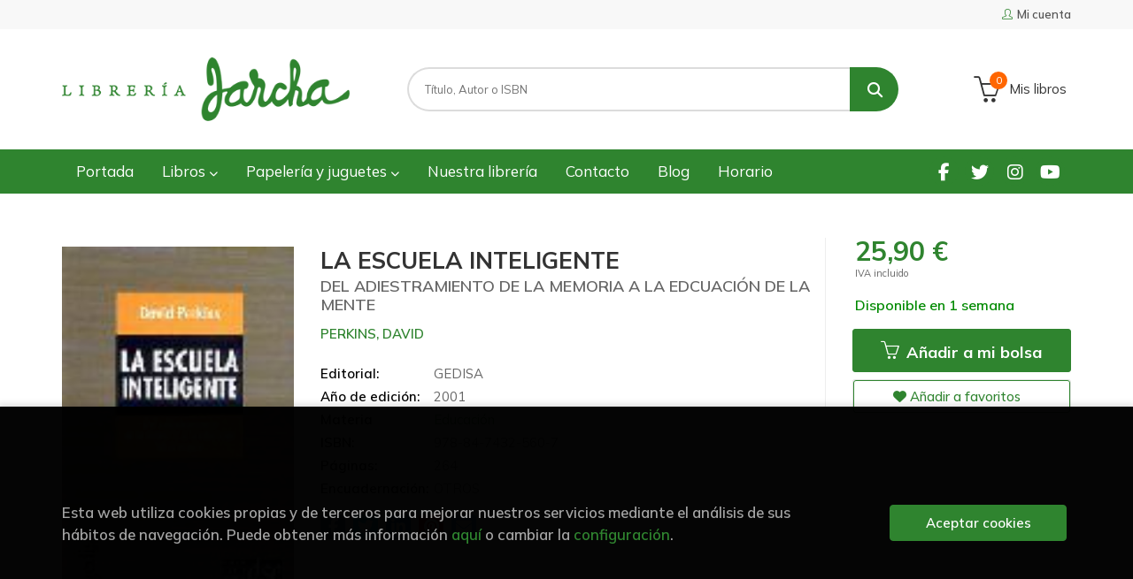

--- FILE ---
content_type: text/html; charset=UTF-8
request_url: https://www.libreriajarcha.es/libro/la-escuela-inteligente_1632
body_size: 13481
content:
<!DOCTYPE html>
<html lang="es">
<head>
    <title>LA ESCUELA INTELIGENTE. DEL ADIESTRAMIENTO DE LA MEMORIA A LA EDCUACIÓN DE LA MENTE. PERKINS, DAVID. Libro en papel. 9788474325607 Librería Jarcha</title>
    <meta charset="utf-8">
    <meta name="viewport" content="width=device-width, initial-scale=1.0">
    <meta name="description" content="LA ESCUELA INTELIGENTE. DEL ADIESTRAMIENTO DE LA MEMORIA A LA EDCUACIÓN DE LA MENTE, PERKINS, DAVID, 25,90&euro;. La preocupación y el estudio de los problemas rel...">
    <meta name="keywords" content="LA ESCUELA INTELIGENTE. DEL ADIESTRAMIENTO DE LA MEMORIA A LA EDCUACIÓN DE LA MENTE, PERKINS, DAVID">
    <meta name="revisit" content="15 days">
    <meta name="revisit-after" content="1 days">
        <link rel="image_src" href="https://www.libreriajarcha.es/imagenes/9788474/978847432560.JPG">
    <meta property="og:type" content="product">
    <meta property="og:image" content="https://www.libreriajarcha.es/imagenes/9788474/978847432560.JPG">
    <meta property="og:url" content="https://www.libreriajarcha.es/libro/la-escuela-inteligente_1632">
    <meta property="og:title" content="LA ESCUELA INTELIGENTE. DEL ADIESTRAMIENTO DE LA MEMORIA A LA EDCUACIÓN DE LA MENTE">
    <meta property="og:description" content="LA ESCUELA INTELIGENTE. DEL ADIESTRAMIENTO DE LA MEMORIA A LA EDCUACIÓN DE LA MENTE, PERKINS, DAVID, 25,90&euro;. La preocupación y el estudio de los problemas rel...">
    
            
            <meta name="robots" content="index,follow">
        
        <link rel="canonical" href="https://www.libreriajarcha.es/libro/la-escuela-inteligente_1632">
            
    <link rel="stylesheet" href="https://cdnjs.cloudflare.com/ajax/libs/simple-line-icons/2.4.1/css/simple-line-icons.css">
    <link rel="stylesheet" type="text/css" href="https://cdnjs.cloudflare.com/ajax/libs/bootstrap3-dialog/1.34.5/css/bootstrap-dialog.min.css">
        <link rel="stylesheet" type="text/css" href="/lightbox/css/lightbox.css">
        <link rel="stylesheet" type="text/css" href="/css/style.css">
    <link rel="stylesheet" type="text/css" href="/css/custom.css?v=1">
    <link type="image/x-icon" rel="shortcut icon" href="/images/favicon.ico">



    <!-- alternativa http://schema.org/Organization, igual pero hay que quitar priceRange -->
    <script type="application/ld+json">
    {
    "@context" : "http://schema.org",
    "@type" : "Store",
    "name" : "Librería Jarcha",
    "url" : "https://www.libreriajarcha.es",
    "logo": "https://www.libreriajarcha.es/images/logo-white.png",
    "address": {
        "@type": "PostalAddress",
        "addressLocality": "Madrid",
        "addressRegion": "España",
        "postalCode": "28032",
        "streetAddress": "Calle Lago Erie, 6"
    },
    "priceRange": "$$",
    "image": "https://www.libreriajarcha.es/images/logo.png",
    "telephone": "(+34) 917762412",
    "email": "pedidos@libreriajarcha.es",
    "sameAs" : [
            "https://www.facebook.com/profile.php?id=100095051732850",            "https://twitter.com/libreriajarcha",            "https://www.instagram.com/libreriajarcha/",            "https://www.youtube.com/channel/UC8x6Xpfv1h6T9rMPnx-5b0A"    
    ]
    }
    </script>
    <script type="application/ld+json">
    {
    "@context": "http://schema.org",
    "@type": "WebSite",
    "url": "https://www.libreriajarcha.es",
    "potentialAction": {
        "@type": "SearchAction",
        "target": "https://www.libreriajarcha.es/busqueda/listaLibros.php?tipoBus=full&palabrasBusqueda={search_term_string}",
        "query-input": "required name=search_term_string"
    }
    }
    </script>
    
    <!-- COMENTARIO: Existe el atributo itemCondition para describir el estado de un producto.
    "itemCondition": "$array.campo_estado_libro" -->
    <script type="application/ld+json">
        {
            "@context": "http://schema.org",
            "@type": "Book",
            "name": "LA ESCUELA INTELIGENTE",
            "author": "PERKINS, DAVID",
                        "publisher": "GEDISA",
                        "datePublished": "2001",
                
            "isbn": "978-84-7432-560-7",
                
            "numberOfPages": "264",
                                                "offers": {
                "@type": "Offer",
                "price": "25.90",
                "url": "https://www.libreriajarcha.es/libro/la-escuela-inteligente_1632",
                                "availability": "http://schema.org/InStock",
                                "priceCurrency": "EUR"
            },
                                    "about": "AGRADECIMIENTO1. La escuela inteligenteCómo usar lo que sabemosLas metas: hacia un conocimiento generadorLos medios: el aprendizaje reflexivoLos antecedentes: las oscilaciones del pénduloLas perspectivas: poner en práctica lo que sabemosLas conexiones: los problemas vistos desde una nueva perspectivaLa misión: escuelas inteligentes2. Las campanas de alarmaUna deficiencia: el conocimiento frágilUna deficiencia: el pensamiento pobreUna causa profunda: la teoría de la búsqueda trivialUna causa profunda: la teoría que privilegia la capacidadUna consecuencia: la erosión económicaDefinición del problema3. La enseñanza y el aprendizaje: la Teoría Uno y más allá de la Teoría UnoIntroducción a la Teoría UnoLa crítica devastadora emprendida por la Teoría UnoTres formas de aplicar la Teoría UnoEl cuco del conductismoMás allá de la Teoría UnoLa elección más importante: qué pretendemos enseñar4. El contenido: hacia una pedagogía de la comprensión¿Qué significa comprender? La comprensión y las imágenes mentalesNiveles de comprensiónRepresentaciones potentesTemas generadoresUn ejemplo sobre la enseñanza de la comprensión5. El currículum: la creación del metacurrículumLa idea del metacurrículumNiveles de comprensiónLenguajes del pensamientPasiones intelectualesImágenes mentales integradorasAprender a aprenderEnseñar a transferirUn ejemplo sobre la enseñanza del metacurrículum6. Las aulas: el papel de la inteligencia repartidaLa inteligencia repartidaLa cognición repartida en el aulaEl efecto oportunista¿Quién es eljefe y en qué momento lo es? Un ejemplo de la enseñanza centrada en la persona más el entorno7. Motivación: la economía cognitiva de la educaciónLa idea de economía cognitivaLa moderada economía cognitiva de las aulas convencionalesLa creación de una economía cognitiva intensaLa reestructuración de la escuela: una revolución económico-cognitivaEl examen equivocadoEl examen correcto: la idea de evaluación auténticaEl encuentro entre la economía cognitiva y la economía monetariaUn ejemplo del progreso hacia una economía cognitiva intensa8. Jardines de la victoria para revitalizar la educaciónUna reseña de la enseñanza y el aprendizaje óptimosEjemplo 1: tutoría expertaEjemplo 2: biología para jóvenes investigadoresEjemplo 3: historia para pensadoresEjemplo 4: un libro del pasadoEjemplo 5: un metacurso para programar ordenadoresEjemplo 6: Jaime EscalanteLa escuela inteligente es algo muy especial9. El desafío de un cambio en gran escalaAfrontar las necesidades de la escalaPoner en funcionamiento el cambioDesarrollar un profesionalismo reflexivoLo que sabemos basta para cambiarAPÉNDICE: Lista de control para el cambioBIBLIOGRAFÍAINDICE TEMÁTICO ",
                        "description": " La preocupación y el estudio de los problemas relacionados con la realidad escolar han sido incesantes en los últimos veinte años. Otro tanto se puede decir de las propuestas y planes formulados, tendientes a reformar el sistema educativo. No obstante los logros han sido siempre particulares y la escuela, salvo excepciones, sigue respondiendo al modelo tradicional. En el presente trabajo el profesor Perkins se pregunta por las causas del fracaso al tratar de llevar a cabo una transformación general del sistema, habida cuenta de la cantidad de información que poseemos en torno al ámbito escolar. Perkins señala que ha llegado el momento de preguntarse acerca de qué queremos enseñar a nuestros alumnos y, una vez hallada la respuesta, abocarse a la implementación de los correspondientes procedimientos metodológicos. Su propuesta, simple y clara, tiene como meta el cumplimiento de tres objetivos básicos: retención, interpretación y aplicación de lo aprendido. En su consecución no sé desdeñan aportes provenientes de diversas teorías, las cuales el autor sucinta y objetivamente reseña. Una gran cantidad de situaciones educativas ejemplifican y sugieren los pasos a seguir para acceder a la conformación de una escuela inteligente.	De indispensable lectura para padres, docentes y especialistas el el área, esta obra da aliento y esperanzas a todos aquellos que confían en la posibilidad del cambio educativo a la vez que incita a Ilevarla a cabo. ",
                        "image": "https://www.libreriajarcha.es/imagenes/9788474/978847432560.JPG"
            }
    </script>
    </head>
<body class="page-detalle" onload="" >

            <header id="header" class="header-1">
	<div class="header-top">
	    <div class="container">
	        <!--MENU MI CUENTA-->
	        <div id="account" class="dropdown">
	            					<a href="https://www.libreriajarcha.es/registro/autenticacion.php"><i class="icon-user icon"></i><span class="btn-login hidden-xs">Mi cuenta</span></a>
					        </div>
	        <!--FIN MENU MI CUENTA-->

			
			<div class="cart-mobile visible-xs">
                <span id="numArticulosMini" class="cantidad-mobile numArticulos">0</span>
                                <a class="btntwo" href="/cesta/cestaCompra.php"><i class="icon icon-bag"></i></a>
                            </div>

            <div id="nav-header" class="hidden-xs">
                <ul>
                
                </ul>
            </div>

            <button type="button" class="navbar-toggle" data-toggle="collapse" data-target="#navbar-collapse-1">
                <span class="sr-only"></span>
                <span class="icon-bar"></span>
                <span class="icon-bar"></span>
                <span class="icon-bar"></span>
            </button>
		</div>
	</div> <!--/header-top-->

	<div class="header-middle">
    	<div class="container">
    		<div class="row">
		        <div id="logotipo" class="col-sm-4">
		            <a href="/index.php">
		                <img class="hidden-xs" title="Ir a la página de inicio" alt="Librería Jarcha" src="/images/logo.png">
		                <img class="visible-xs" title="Ir a la página de inicio" alt="Librería Jarcha" src="/images/logo-white.png">
		            </a>
		        </div>
				<div id="search" class="col-sm-6">
	                <form name="formBusRapida" id="busqueda" action="/busqueda/listaLibros.php" method="get" onsubmit="return busRapida()">
	                    <input type="hidden" name="tipoBus" id="tipoBus" value="full">
	                    <input class="search-text" type="text" name="palabrasBusqueda" placeholder="Título, Autor o ISBN">
	                    <!-- <input type="submit" name="boton" value="" class="btntwo search"> -->
	                    <button class="btntwo search" title="Buscar" type="submit"><i class="fa fa-search"></i></button>
	                    	                </form>
	                <a class="avanzado hidden-xs" href="/busqueda/buscadorAvanzado.php">
	                    <span class="fa fa-angle-right"></span>
	                    Búsqueda avanzada
	                </a>
				</div>
				<div id="cart" class="hidden-xs col-sm-2">
	                <ul id="cart-fixed">
	                    <li id="tt_products_minibasket">
	                        	                            <a class="btn-cart" href="/cesta/cestaCompra.php"><i class="icon icon-basket"></i> <span class="cart-txt">Mis libros</span> <span class="numArticulos">0</span></a>
	                        	                        <ul id="contentMiniCesta">
	                            <li id="miniCesta">
	                                
	                            </li>
	                            <li>
																		<a class="btn-cart-checkout" href="/cesta/cestaCompra.php">Ver Mi Compra</a>
										                            </li>
	                        </ul>
	                    </li>
	                </ul>
				</div>
			</div>
		</div>
	</div><!--/header-middle-->

	<div class="header-nav">
    	<div class="container">
		        <nav class="navbar navbar-default" role="navigation">
	               <div class="collapse navbar-collapse" id="navbar-collapse-1">
	                    <ul class="nav navbar-nav">
	                        		                        <li ><a href="/index.php"><span>Portada</span></a></li>
	
																										<li class="dropdown">
										<a href="/home_libros" class="dropdown-toggle" data-toggle="dropdown">Libros <i class="fas fa-chevron-down"></i></a>
										<ul class="dropdown-menu dropdown-menu-cabecera">
											<ul class="menu-explorar">
																							</ul>
																						<span class="main-nav-title">Estanterías</span>
											<ul class="menu-materias">
																								<li >
													<a href="/libros-de/literatura-01/" title="Literatura">Literatura</a>
												</li>
																								<li >
													<a href="/libros-de/infantil-03/" title="Infantil">Infantil</a>
												</li>
																								<li >
													<a href="/libros-de/juvenil-05/" title="Juvenil">Juvenil</a>
												</li>
																								<li >
													<a href="/libros-de/libros-ilustrados-06/" title="Libros ilustrados">Libros ilustrados</a>
												</li>
																								<li >
													<a href="/libros-de/comic-y-novela-grafica-07/" title="Cómic y novela gráfica">Cómic y novela gráfica</a>
												</li>
																								<li >
													<a href="/libros-de/poesia-09/" title="Poesía">Poesía</a>
												</li>
																								<li >
													<a href="/libros-de/teatro-10/" title="Teatro">Teatro</a>
												</li>
																								<li >
													<a href="/libros-de/filosofia-13/" title="Filosofía">Filosofía</a>
												</li>
																								<li >
													<a href="/libros-de/mujer-y-feminismo-15/" title="Mujer y feminismo">Mujer y feminismo</a>
												</li>
																								<li >
													<a href="/libros-de/lgtb-16/" title="LGTB+">LGTB+</a>
												</li>
																								<li >
													<a href="/libros-de/ciencia-ficcion-17/" title="Ciencia ficción">Ciencia ficción</a>
												</li>
																								<li >
													<a href="/libros-de/novela-negra-misterio-y-terror--18/" title="Novela negra, misterio y terror ">Novela negra, misterio y terror </a>
												</li>
																								<li >
													<a href="/libros-de/cocina-y-gastronomia-19/" title="Cocina y gastronomía">Cocina y gastronomía</a>
												</li>
																								<li >
													<a href="/libros-de/deportes-y-juegos-20/" title="Deportes y juegos">Deportes y juegos</a>
												</li>
																								<li >
													<a href="/libros-de/actividades-y-manualidades-22/" title="Actividades y manualidades">Actividades y manualidades</a>
												</li>
																								<li >
													<a href="/libros-de/pop-up--23/" title="Pop-up ">Pop-up </a>
												</li>
																								<li >
													<a href="/libros-de/madrid-24/" title="Madrid">Madrid</a>
												</li>
																								<li >
													<a href="/libros-de/artes-25/" title="Artes">Artes</a>
												</li>
																								<li >
													<a href="/libros-de/ciencias-sociales-26/" title="Ciencias sociales">Ciencias sociales</a>
												</li>
																								<li >
													<a href="/libros-de/ciencias-y-tecnologia-27/" title="Ciencias y tecnología">Ciencias y tecnología</a>
												</li>
																								<li >
													<a href="/libros-de/cuerpo-y-mente-29/" title="Cuerpo y mente">Cuerpo y mente</a>
												</li>
																								<li >
													<a href="/libros-de/filologia-e-idiomas-30/" title="Filología e idiomas">Filología e idiomas</a>
												</li>
																								<li >
													<a href="/libros-de/economia-y-derecho-31/" title="Economía y derecho">Economía y derecho</a>
												</li>
																								<li >
													<a href="/libros-de/guias-y-mapas-32/" title="Guías y mapas">Guías y mapas</a>
												</li>
																								<li >
													<a href="/libros-de/texto-33/" title="Texto">Texto</a>
												</li>
																								<li >
													<a href="/libros-de/cuadernos-de-vacaciones-34/" title="Cuadernos de Vacaciones">Cuadernos de Vacaciones</a>
												</li>
																								<li >
													<a href="/libros-de/cuadernos-y-material-de-apoyo-35/" title="Cuadernos y material de apoyo">Cuadernos y material de apoyo</a>
												</li>
																								<li >
													<a href="/libros-de/ingles-36/" title="Inglés">Inglés</a>
												</li>
												
											</ul>
																					</ul>
									</li>
																		<li class="dropdown">
										<a href="/home_papeleria-juguetes" class="dropdown-toggle" data-toggle="dropdown">Papelería y juguetes  <i class="fas fa-chevron-down"></i></a>
										<ul class="dropdown-menu dropdown-menu-cabecera">
											<ul class="menu-explorar">
																							</ul>
																						<span class="main-nav-title">Estanterías</span>
											<ul class="menu-materias">
																								<li >
													<a href="/productos-de/papeleria-y-regalos-70/" title="Papelería y regalos">Papelería y regalos</a>
												</li>
																								<li >
													<a href="/productos-de/juguetes-y-juegos-educativos-71/" title="Juguetes y juegos educativos">Juguetes y juegos educativos</a>
												</li>
																								<li >
													<a href="/productos-de/juegos-de-mesa-72/" title="Juegos de mesa">Juegos de mesa</a>
												</li>
												
											</ul>
																					</ul>
									</li>
									
																	                        <li ><a href="/quienes-somos"><span>Nuestra librería</span></a></li>
	
																	                        <li ><a href="/contacto"><span>Contacto</span></a></li>
	
																	                        <li ><a href="/noticias/noticias.php"><span>Blog</span></a></li>
	
																	                        <li ><a href="/horario"><span>Horario</span></a></li>
	
															

	                        

	                        						</ul>

	                    	                    <ul class="social-networks hidden-xs">
	                        	                        <li class="facebook">
	                            <a title="FACEBOOK" target="_blank" href="https://www.facebook.com/profile.php?id=100095051732850"><i class="fa fa-facebook"></i></a>
	                        </li>
	                        	                        <li class="twitter">
	                            <a title="TWITTER" target="_blank" href="https://twitter.com/libreriajarcha"><i class="fa fa-twitter"></i></a>
	                        </li>
	                        	                        <li class="instagram">
	                            <a title="INSTAGRAM" target="_blank" href="https://www.instagram.com/libreriajarcha/"><i class="fa fa-instagram"></i></a>
	                        </li>
	                        	                        <li class="youtube">
	                            <a title="YOUTUBE" target="_blank" href="https://www.youtube.com/channel/UC8x6Xpfv1h6T9rMPnx-5b0A"><i class="fa fa-youtube"></i></a>
	                        </li>
	                        
	                    </ul>
	                    
					</div>
				</div>
    	</div>
    </div><!--/header-nav-->
</header>
    
<div class="container main-container">
    <div class="row">

 
<div class="content col-md-12">
    <div class="row">

        <div class="fichaDetalle col-sm-9">
            <div class="row">

                <div id="detimg" class="col-sm-4">
                                        <img width="267" height="400" id="detportada" src="https://www.libreriajarcha.es/imagenes/9788474/978847432560.JPG" alt="LA ESCUELA INTELIGENTE" title="LA ESCUELA INTELIGENTE">
                                                            
                                            <a id="9788474325607" class="googlebooks" style="display:none" onclick="ProcessPreview('9788474325607')"></a>
                    
                                        
                    
                                
                </div>
			
                <dl class="summary col-md-8 col-sm-8">
                    <h1 id="titulo">LA ESCUELA INTELIGENTE</h1>
                                        <h2>DEL ADIESTRAMIENTO DE LA MEMORIA A LA EDCUACIÓN DE LA MENTE</h2>
                                        <p id="autor">                    		<span class="nomesigas" data-link="L2F1dG9yL3BlcmtpbnMtZGF2aWQv">PERKINS, DAVID</span>		    





</p>
                    
                    <div class="precioDetalle-mobile precioDetalle">
                        <div class="wraper-precioDetalle">
                                                            <div class="infoprices">
                                    <span class="despues">25,90 &euro;</span>
                                </div>
                                <!-- poner 0 en lugar de 9999 para que se muestre el $ de impuesto -->
                                <div class="iva"> IVA incluido</div>
                                                                             
                        </div>
                        
                                                    <div class="disponibilidad green" id="disponibilidad" >
                                Disponible en 1 semana                            </div>
                                            </div>				
                    
                                            <dt>Editorial:</dt>
                                                <dd  class="editorial"><span class="nomesigas" data-link="L2VkaXRvcmlhbC9nZWRpc2EvMTA0MS8=">GEDISA</span></dd>
                                                                
                                        
                                                                    <dt>Año de edición: </dt>
                        <dd>2001</dd>
                                                                
                                        <dt>Materia</dt>
                    <dd><a href="/libros-de/educacion-2903/" class="" title="Mostrar todos los libros de la materia">Educación</a></dd>
                                        
                        
                    <dt>ISBN:</dt>
                    <dd>978-84-7432-560-7</dd>
                    <div class="clear"></div>
                                        
                                        <dt>Páginas:</dt>
                    <dd>264</dd>
                    <div class="clear"></div>
                                        
                                                                        <dt>Encuadernación:</dt>
                                                <dd>OTROS</dd>
                        <div class="clear"></div>
                    
                                                            
                                        
                    
                    
                    
                                        <div id="share-links"></div>
                    
                                                                                                 
                </dl>

            </div>
		</div> <!-- fin fichaDetalle-->
    
        <div class="price-col col-sm-3">
            <div class="precioDetalle">
                <div class="wraper-precioDetalle">
                                            <div class="infoprices">
                            <span class="despues">25,90 &euro;</span>
                        </div>
                        <!-- poner 0 en lugar de 9999 para que se muestre el $ de impuesto -->
                        <div class="iva"> IVA incluido</div>
						                                     
                </div>
				
				                <div class="disponibilidad green" id="disponibilidad2">
                    Disponible en 1 semana                </div>
				            </div>

                        
            
                        
			<div class="cta-wrapper">
				                    <button id="botonComprar" data-id="1632" class="btn buy" title="Añadir a Mis libros"><span class="icon icon-basket"></span> Añadir a mi bolsa</button>
					
					                    
                    							</div>

            
              
            
                      
                        
                        
            			
			                                 
            			
			            <div class="wraper-detalle">
                <span class="btn btn-secondary btn-lg btn-block btnfavoritos nomesigas" data-link="L2Zhdm9yaXRvcy9pbnNGYXZvcml0by5waHA/Y29kQXJ0aWN1bG89MTYzMg==">
                    <i class="fa fa-heart"></i>
                    Añadir a favoritos
                </span>
            </div>
             
						
						
			        </div>

    </div>

    <div class="row">
		
        <div id="detpestanias" class="col-md-12">
            <ul id="detnavtab">
                            <li><a href="#tabsinopsis">Sinopsis</a></li>
                                        <li><a href="#tabindice">Índice</a></li>
                                    </ul>

            <div class="clear"></div>

                        <div id="tabindice" >
                <p class="bodytext">AGRADECIMIENTO<BR><BR><BR>1. La escuela inteligente<BR><BR><BR>Cómo usar lo que sabemos<BR><BR><BR>Las metas: hacia un conocimiento generador<BR><BR><BR>Los medios: el aprendizaje reflexivo<BR><BR><BR>Los antecedentes: las oscilaciones del péndulo<BR><BR><BR>Las perspectivas: poner en práctica lo que sabemos<BR><BR><BR>Las conexiones: los problemas vistos desde una nueva perspectiva<BR><BR><BR>La misión: escuelas inteligentes<BR><BR><BR>2. Las campanas de alarma<BR><BR><BR>Una deficiencia: el conocimiento frágil<BR><BR><BR>Una deficiencia: el pensamiento pobre<BR><BR><BR>Una causa profunda: la teoría de la búsqueda trivial<BR><BR><BR>Una causa profunda: la teoría que privilegia la capacidad<BR><BR><BR>Una consecuencia: la erosión económica<BR><BR><BR>Definición del problema<BR><BR><BR>3. La enseñanza y el aprendizaje: la Teoría Uno y más allá de la Teoría Uno<BR><BR><BR>Introducción a la Teoría Uno<BR><BR><BR>La crítica devastadora emprendida por la Teoría Uno<BR><BR><BR>Tres formas de aplicar la Teoría Uno<BR><BR><BR>El cuco del conductismo<BR><BR><BR>Más allá de la Teoría Uno<BR><BR><BR>La elección más importante: qué pretendemos enseñar<BR><BR><BR>4. El contenido: hacia una pedagogía de la comprensión<BR><BR><BR>¿Qué significa comprender? <BR><BR><BR>La comprensión y las imágenes mentales<BR><BR><BR>Niveles de comprensión<BR><BR><BR>Representaciones potentes<BR><BR><BR>Temas generadores<BR><BR><BR>Un ejemplo sobre la enseñanza de la comprensión<BR><BR><BR>5. El currículum: la creación del metacurrículum<BR><BR><BR>La idea del metacurrículum<BR><BR><BR>Niveles de comprensión<BR><BR><BR>Lenguajes del pensamient<BR><BR><BR>Pasiones intelectuales<BR><BR><BR>Imágenes mentales integradoras<BR><BR><BR>Aprender a aprender<BR><BR><BR>Enseñar a transferir<BR><BR><BR>Un ejemplo sobre la enseñanza del metacurrículum<BR><BR><BR>6. Las aulas: el papel de la inteligencia repartida<BR><BR><BR>La inteligencia repartida<BR><BR><BR>La cognición repartida en el aula<BR><BR><BR>El efecto oportunista<BR><BR><BR>¿Quién es eljefe y en qué momento lo es? <BR><BR><BR>Un ejemplo de la enseñanza centrada en la persona más el entorno<BR><BR><BR>7. Motivación: la economía cognitiva de la educación<BR><BR><BR>La idea de economía cognitiva<BR><BR><BR>La moderada economía cognitiva de las aulas convencionales<BR><BR><BR>La creación de una economía cognitiva intensa<BR><BR><BR>La reestructuración de la escuela: una revolución económico-cognitiva<BR><BR><BR>El examen equivocado<BR><BR><BR>El examen correcto: la idea de evaluación auténtica<BR><BR><BR>El encuentro entre la economía cognitiva y la economía monetaria<BR><BR><BR>Un ejemplo del progreso hacia una economía cognitiva intensa<BR><BR><BR>8. Jardines de la victoria para revitalizar la educación<BR><BR><BR>Una reseña de la enseñanza y el aprendizaje óptimos<BR><BR><BR>Ejemplo 1: tutoría experta<BR><BR><BR>Ejemplo 2: biología para jóvenes investigadores<BR><BR><BR>Ejemplo 3: historia para pensadores<BR><BR><BR>Ejemplo 4: un libro del pasado<BR><BR><BR>Ejemplo 5: un metacurso para programar ordenadores<BR><BR><BR>Ejemplo 6: Jaime Escalante<BR><BR><BR>La escuela inteligente es algo muy especial<BR><BR><BR>9. El desafío de un cambio en gran escala<BR><BR><BR>Afrontar las necesidades de la escala<BR><BR><BR>Poner en funcionamiento el cambio<BR><BR><BR>Desarrollar un profesionalismo reflexivo<BR><BR><BR>Lo que sabemos basta para cambiar<BR><BR><BR>APÉNDICE: Lista de control para el cambio<BR><BR><BR>BIBLIOGRAFÍA<BR><BR><BR>INDICE TEMÁTICO </p>
            </div>
            
                        <div id="tabsinopsis" >
                                                <p class="bodytext">La preocupación y el estudio de los problemas relacionados con la realidad escolar han sido incesantes en los últimos veinte años. Otro tanto se puede decir de las propuestas y planes formulados, tendientes a reformar el sistema educativo. No obstante los logros han sido siempre particulares y la escuela, salvo excepciones, sigue respondiendo al modelo tradicional. En el presente trabajo el profesor Perkins se pregunta por las causas del fracaso al tratar de llevar a cabo una transformación general del sistema, habida cuenta de la cantidad de información que poseemos en torno al ámbito escolar. Perkins señala que ha llegado el momento de preguntarse acerca de qué queremos enseñar a nuestros alumnos y, una vez hallada la respuesta, abocarse a la implementación de los correspondientes procedimientos metodológicos. Su propuesta, simple y clara, tiene como meta el cumplimiento de tres objetivos básicos: retención, interpretación y aplicación de lo aprendido. En su consecución no sé desdeñan aportes provenientes de diversas teorías, las cuales el autor sucinta y objetivamente reseña. Una gran cantidad de situaciones educativas ejemplifican y sugieren los pasos a seguir para acceder a la conformación de una "escuela inteligente".<BR>	De indispensable lectura para padres, docentes y especialistas el el área, esta obra da aliento y esperanzas a todos aquellos que confían en la posibilidad del cambio educativo a la vez que incita a Ilevarla a cabo. </p>
                            </div>
            
            
                    </div><!--detpestanias-->

                <div class="block col-md-12">
            <h2 class="title">Artículos relacionados</h2>
            <ul class="listado_libros books grid">
                                    <li class="item">
                        
    <div class="portada">
        <div>
            <a href="/libro/miniguia-tdah_356952"><img width="145" height="218" class="foto" src="https://www.libreriajarcha.es/imagenes/9788419/978841951457.JPG" alt="MINIGUIA TDAH" title="MINIGUIA TDAH">
                        
            
                        </a>
        </div>
    </div>
    <form>
        <dl class="dublincore">
            <dd class="title"><a href="/libro/miniguia-tdah_356952" title="MINIGUIA TDAH">MINIGUIA TDAH</a></dd>
            <dd class="creator">                        GENDRON, ALICE    
</dd>
            <!--<dd class="publisher">NUBE DE TINTA</dd>
            <dd>01/06/2025</dd>-->

                            <dd class="mulsinop">Un amigable cuaderno de ejercicios para iniciar el diagnóstico del TDAH de la creadora de @the_mini_adhd_coach. ¿Podría ser TDAH? Este no es solo un libro de ejercicios, es tu primer paso para desentrañar las complejidades de un trastorno por déficit de atención e hiperactividad no diagnosticado. Esta guía es una herramienta fundamental para cualquier persona que lucha contra l...</dd>
            
                            <dd class="disponibilidad green" > En stock</dd>
                    </dl>
        
        <div class="botones">
            <p class="precio">
                                    <strong>20,95 &euro;</strong>
                            </p>
                        <div class="formulario">
                                <button id="href_dispo_356952" style="" data-id="356952" class="btntwo botonComprar" title="Añadir a Mis libros">Comprar</button>
                            </div>
                    </div>
        
    </form>
                    </li>
                                    <li class="item">
                        
    <div class="portada">
        <div>
            <a href="/libro/carta-a-una-maestra_352176"><img width="145" height="218" class="foto" src="https://www.libreriajarcha.es/imagenes/9788419/978841958378.JPG" alt="CARTA A UNA MAESTRA" title="CARTA A UNA MAESTRA">
                        
            
                        </a>
        </div>
    </div>
    <form>
        <dl class="dublincore">
            <dd class="title"><a href="/libro/carta-a-una-maestra_352176" title="CARTA A UNA MAESTRA">CARTA A UNA MAESTRA</a></dd>
            <dd class="creator">                        MILANI, LORENZO    
</dd>
            <!--<dd class="publisher">ALTAMAREA</dd>
            <dd>01/11/2024</dd>-->

                            <dd class="mulsinop">Carta a una maestra es una denuncia contra el fracaso escolar, es decir, el fracaso de la escuela para con la multitud de jóvenes a los que expulsa sin ni siquiera un título básico; y, lo que es peor, el fracaso de la escuela para con los triunfadores, los empollones que lo aprueban todo pero que salen mal educados: individualistas, trepas, y sin esa base de conocimientos human...</dd>
            
                            <dd class="disponibilidad green" > En stock</dd>
                    </dl>
        
        <div class="botones">
            <p class="precio">
                                    <strong>17,90 &euro;</strong>
                            </p>
                        <div class="formulario">
                                <button id="href_dispo_352176" style="" data-id="352176" class="btntwo botonComprar" title="Añadir a Mis libros">Comprar</button>
                            </div>
                    </div>
        
    </form>
                    </li>
                                    <li class="item">
                        
    <div class="portada">
        <div>
            <a href="/libro/crianza-activa-0-3-anos_350906"><img width="145" height="218" class="foto" src="https://www.libreriajarcha.es/imagenes/9788410/978841012454.JPG" alt="CRIANZA ACTIVA. 0-3 AÑOS" title="CRIANZA ACTIVA. 0-3 AÑOS">
                        
            
                        </a>
        </div>
    </div>
    <form>
        <dl class="dublincore">
            <dd class="title"><a href="/libro/crianza-activa-0-3-anos_350906" title="CRIANZA ACTIVA. 0-3 AÑOS">CRIANZA ACTIVA. 0-3 AÑOS</a></dd>
            <dd class="creator">                        KURTIN, NORA    
</dd>
            <!--<dd class="publisher">LAROUSSE</dd>
            <dd>01/09/2024</dd>-->

                            <dd class="mulsinop">Guía práctica con más de 250 preguntas y respuestas que recogen las inquietudes actuales que sienten madres y padres en esta primera etapa de la crianza, en esos «primeros 1000 días del bebé», en que la llegada de un hijo causa un profundo impacto, en la mujer, en la pareja y en todo el entorno.Aceptar lo que nos pasa y entender que la crianza en estos primeros años es algo que...</dd>
            
                            <dd class="disponibilidad green" > En stock</dd>
                    </dl>
        
        <div class="botones">
            <p class="precio">
                                    <strong>19,50 &euro;</strong>
                            </p>
                        <div class="formulario">
                                <button id="href_dispo_350906" style="" data-id="350906" class="btntwo botonComprar" title="Añadir a Mis libros">Comprar</button>
                            </div>
                    </div>
        
    </form>
                    </li>
                                    <li class="item">
                        
    <div class="portada">
        <div>
            <a href="/libro/100-propuestas-sensoriales-para-estimular-a-tu-bebe_349467"><img width="145" height="218" class="foto" src="https://www.libreriajarcha.es/imagenes/9788441/978844155031.JPG" alt="100 PROPUESTAS SENSORIALES PARA ESTIMULAR A TU BEBÉ" title="100 PROPUESTAS SENSORIALES PARA ESTIMULAR A TU BEBÉ">
                        
            
                        </a>
        </div>
    </div>
    <form>
        <dl class="dublincore">
            <dd class="title"><a href="/libro/100-propuestas-sensoriales-para-estimular-a-tu-bebe_349467" title="100 PROPUESTAS SENSORIALES PARA ESTIMULAR A TU BEBÉ">100 PROPUESTAS SENSORIALES PARA ESTIMULAR A TU BEBÉ</a></dd>
            <dd class="creator">                        GONZÁLEZ MARTÍN, JUDIT    
</dd>
            <!--<dd class="publisher">OBERON</dd>
            <dd>01/06/2024</dd>-->

                            <dd class="mulsinop">Cuando fui madre, me fascinaba observar a mi bebé. Se me iban los minutos viendo cómo se movía, cómo intentaba fijar la mirada, cómo se giraba con los sonidos y, en definitiva, cómo reaccionaba a la vida que lo rodeaba. Lo veía tan vulnerable, tan frágil, tan dependiente de nuestros cuidados, nuestro amor y cariño... Quería ser la mejor madre para él y me preguntaba cómo podía ...</dd>
            
                            <dd class="disponibilidad green" > En stock</dd>
                    </dl>
        
        <div class="botones">
            <p class="precio">
                                    <strong>23,95 &euro;</strong>
                            </p>
                        <div class="formulario">
                                <button id="href_dispo_349467" style="" data-id="349467" class="btntwo botonComprar" title="Añadir a Mis libros">Comprar</button>
                            </div>
                    </div>
        
    </form>
                    </li>
                                    <li class="item">
                        
    <div class="portada">
        <div>
            <a href="/libro/los-1000-primeros-dias-del-bebe_347485"><img width="145" height="218" class="foto" src="https://www.libreriajarcha.es/imagenes/9788410/978841012404.JPG" alt="LOS 1000 PRIMEROS DÍAS DEL BEBÉ" title="LOS 1000 PRIMEROS DÍAS DEL BEBÉ">
                        
            
                        </a>
        </div>
    </div>
    <form>
        <dl class="dublincore">
            <dd class="title"><a href="/libro/los-1000-primeros-dias-del-bebe_347485" title="LOS 1000 PRIMEROS DÍAS DEL BEBÉ">LOS 1000 PRIMEROS DÍAS DEL BEBÉ</a></dd>
            <dd class="creator">                        ROEHRIG, DRA. CORINNE    
</dd>
            <!--<dd class="publisher">LAROUSSE</dd>
            <dd>01/03/2024</dd>-->

                            <dd class="mulsinop">En los últimos tiempos, los mil primeros días del bebé (nueve meses de embarazo más primeros dos años y pico de vida extrauterina) han cobrado auge como concepto empleado por pediatras y educadores para referirse a una etapa crucial de su desarrollo. En esta fase el cerebro se desarrolla más que en cualquier otra. Por ello resulta clave para el futuro del bebé que, junto a sus ...</dd>
            
                            <dd class="disponibilidad green" > En stock</dd>
                    </dl>
        
        <div class="botones">
            <p class="precio">
                                    <strong>29,95 &euro;</strong>
                            </p>
                        <div class="formulario">
                                <button id="href_dispo_347485" style="" data-id="347485" class="btntwo botonComprar" title="Añadir a Mis libros">Comprar</button>
                            </div>
                    </div>
        
    </form>
                    </li>
                                    <li class="item">
                        
    <div class="portada">
        <div>
            <a href="/libro/un-paseo-didactico-por-la-neuroeducacion_347952"><img width="145" height="218" class="foto" src="https://www.libreriajarcha.es/imagenes/9788411/978841148661.JPG" alt="UN PASEO DIDÁCTICO POR LA NEUROEDUCACIÓN" title="UN PASEO DIDÁCTICO POR LA NEUROEDUCACIÓN">
                        
            
                        </a>
        </div>
    </div>
    <form>
        <dl class="dublincore">
            <dd class="title"><a href="/libro/un-paseo-didactico-por-la-neuroeducacion_347952" title="UN PASEO DIDÁCTICO POR LA NEUROEDUCACIÓN">UN PASEO DIDÁCTICO POR LA NEUROEDUCACIÓN</a></dd>
            <dd class="creator">                        MORA, FRANCISCO    
</dd>
            <!--<dd class="publisher">ALIANZA</dd>
            <dd>01/03/2024</dd>-->

                            <dd class="mulsinop">Como su título sugiere, este libro propone un paseo, descansado y reparador, como solo pueden serlo los buenos paseos, por los conceptos e ideas clave del fértil territorio que nos abre la neuroeducación: ha sido escrito con el afán de exponer, de una forma completa y accesible, ese nuevo mundo de conocimientos ya esbozado en los otros tres libros anteriores que Francisco Mora ...</dd>
            
                            <dd class="disponibilidad green" > En stock</dd>
                    </dl>
        
        <div class="botones">
            <p class="precio">
                                    <strong>20,95 &euro;</strong>
                            </p>
                        <div class="formulario">
                                <button id="href_dispo_347952" style="" data-id="347952" class="btntwo botonComprar" title="Añadir a Mis libros">Comprar</button>
                            </div>
                    </div>
        
    </form>
                    </li>
                
            </ul>
        </div>
        
                            
        
        <!--
                -->

        
        
                    
            
    </div>          
</div>

<div id="modal-preview" class="modal fade in" tabindex="-1" role="dialog" aria-hidden="false">
    <div class="modal-dialog modal-lg">
        <div class="modal-content">
            <div class="modal-header">
                <button class="close" type="button" data-dismiss="modal"><i class="fa fa-times" aria-hidden="true"></i></button>
                <h4 class="modal-title">Vista previa: <small>LA ESCUELA INTELIGENTE. DEL ADIESTRAMIENTO DE LA MEMORIA A LA EDCUACIÓN DE LA MENTE</small></h4>
            </div>
            <div id="modal-body" class="modal-body"></div>
        </div>
    </div>
</div>

<!-- Modal Enviar amigo -->

<!-- Modal Avisador de stock -->

<!-- Modal Reservar -->

<!-- Modal Comentar -->

<!-- Modal Click & collect -->

            </div><!--cierre primary -->
        </div><!--cierre row -->
    </div><!--cierre content -->

		<footer id="footer">

		
		<div class="footer-bottom container">
			<div class="row">
	            <div class="col-md-3">
					<img class="footer-logo" title="Ir a la página de inicio" alt="Librería Jarcha" src="/images/logo-white.png"/>

					<div class="contact-info hidden">
						<div>Calle Lago Erie, 6</div>
						<span>28032</span>
						<span>Madrid</span>
						<span>(España)</span>
					</div>

					                    <ul class="social-networks">
                                                <li class="facebook">
                            <a title="FACEBOOK" target="_blank" href="https://www.facebook.com/profile.php?id=100095051732850"><i class="fa fa-facebook"></i></a>
                        </li>
                                                <li class="twitter">
                            <a title="TWITTER" target="_blank" href="https://twitter.com/libreriajarcha"><i class="fa fa-twitter"></i></a>
                        </li>
                                                <li class="instagram">
                            <a title="INSTAGRAM" target="_blank" href="https://www.instagram.com/libreriajarcha/"><i class="fa fa-instagram"></i></a>
                        </li>
                                                <li class="youtube">
                            <a title="YOUTUBE" target="_blank" href="https://www.youtube.com/channel/UC8x6Xpfv1h6T9rMPnx-5b0A"><i class="fa fa-youtube"></i></a>
                        </li>
                        
                    </ul>
                    				</div>
	            <div class="footer-menu col-md-3 col-sm-4">
	            	<h2>Contacto</h2>
					<ul>
                		<li><i class="fa fa-phone" aria-hidden="true"></i><a href="tel:(+34) 917762412">(+34) 917762412</a></li>
   						<li><a href="mailto:pedidos@libreriajarcha.es" target="_blank"><i class="fa fa-envelope" aria-hidden="true"></i>pedidos@libreriajarcha.es</a></li>
						<li><a href="/contacto/"><i class="fa fa-comment" aria-hidden="true"></i>Formulario de contacto</a></li>
					</ul>
				</div>
	            <div class="footer-menu col-md-3 col-sm-4">
	            	<h2>Páginas legales</h2>
					<ul>
													<li><a href="/aviso-legal">Aviso legal</a></li>
													<li><a href="/condiciones-de-venta">Condiciones de venta</a></li>
													<li><a href="/proteccion-de-datos">Protección de datos</a></li>
													<li><a href="/politica-de-cookies">Política de Cookies</a></li>
						
					</ul>
				</div>
	            <div class="footer-menu col-md-3 col-sm-4">
					<h2>Atención al cliente</h2>
					<ul>
                        							<li><a href="/pedidos-especiales/">Pedidos especiales</a></li>
						

						   					</ul>
				</div>
				<div class="col-md-12 col-sm-12 logos-ministerio">
					<p>Proyecto financiado por la Dirección General del Libro, del Cómic y de la Lectura, Ministerio de Cultura.</p>
					<img src="/images/eu.png" alt="Financiado por la Unión Europea. NextGenerationEU">
					<img src="/images/ministerio.png" alt="Ministerio de Cultura">
					<img src="/images/plan.png" alt="Plande recuperación, transformación y resiliencia.">
				</div>
			</div>
			<div class="footer-copyright">
				<div class="row">
		            <div class="col-sm-12">
						<p class="info-name">
							2026 &copy; <strong>Librería Jarcha</strong>. Todos los Derechos Reservados |
							<a href="https://editorial.trevenque.es/productos/weblib/" title="Desarrollado por Grupo Trevenque" target="_blank">Grupo Trevenque</a>
						</p>
					</div>
				</div>
			</div>
		</div>
		
	</footer>
	
    <div id="dialogAlert" style="display:none"></div>
    </div><!--cierre container -->


	<a href="#" class="scrollToTop"><i class="fa fa-chevron-up" aria-hidden="true"></i></a>


<script type="text/javascript">
	/** Variables configuración **/
	var rutaHtml = "";
	var rutaImg = "/images";
	var paginaActual = "detalle.php";
	var paramMoneda = "&euro;|D|2|,|.";
	var totalArticulosCesta = 0;
	var slider = 0;
	var autocomplete = 0;
	var analytics = "UA-49924381-1";
	var facebookPixel = "";
	var divisa = "EUR";
	var afiliado = "";
	var stickyHeader = "1";
	/** Variables texto **/
	var emailIncorrecto = "El e-mail no es correcto";
	var aceptar = "Aceptar";
	var cancelar = "Cancelar";
		var verCesta = "Ver Mi Compra";
	var checkout = false;
		var seguirComprando = "Seguir comprando";
	var artInsCestaOK = "Artículo añadido a Mis libros";
	var verTodos = "Ver todos";
	var introPalBusqueda = "Introduce las palabras de búsqueda";
	var notifOK = "";
	var notifERR = "";
	var notifINFO = "";
	var numArticulosCarritoCab = "";
	var noArticulosCesta= "No hay artículos en la cesta";
	var verMas = "Ver más";
	var verMenos = "Ver menos";
</script>

<script type="text/javascript" src="/js/jquery.js" ></script>
<script type="text/javascript" src="/js/jquery-ui.min.js"></script>
<script type="text/javascript" src="/js/jquery.pnotify.min.js"></script>
<script type="text/javascript" src="/js/bootstrap.min.js"></script>
<script type="text/javascript" src="/js/validator.min.js"></script>
<script src="https://cdnjs.cloudflare.com/ajax/libs/bootstrap3-dialog/1.34.5/js/bootstrap-dialog.min.js"></script>
<script type="text/javascript" src="/js/jquery-labelauty.js"></script>
<script type="text/javascript" src="/js/slick.min.js"></script>
<script src="/js/fontawesome.js" crossorigin="anonymous"></script>

	<script type="text/javascript" src="/js/jquery.idTabs.min.js" ></script>
	<script type="text/javascript" src="/lightbox/js/lightbox.min.js"></script>
	<script type="text/javascript" src="/js/jssocials.min.js"></script>

<script type="text/javascript" src="/js/check.js"></script>
<script type="text/javascript" src="/js/util.js"></script>
<script type="text/javascript" src="/js/general.js"></script>

        <script type="text/javascript">
    var CaptchaCallback = function() {
            };
    </script>
    <script src='https://www.google.com/recaptcha/api.js?hl=es&onload=CaptchaCallback&render=explicit' async defer></script>
    

<noscript class="cookie-block-b">
	<script>
		(function(i,s,o,g,r,a,m){i['GoogleAnalyticsObject']=r;i[r]=i[r]||function(){
	(i[r].q=i[r].q||[]).push(arguments)},i[r].l=1*new Date();a=s.createElement(o),
	m=s.getElementsByTagName(o)[0];a.async=1;a.src=g;m.parentNode.insertBefore(a,m)
	})(window,document,'script','//www.google-analytics.com/analytics.js','ga');

		ga('create', 'UA-49924381-1', 'auto');
		ga('require', 'displayfeatures');
		ga('send', 'pageview');

			</script>
 </noscript>


	<script type="text/javascript">
var rutaImg = "/images";
	var VALORACIONES_LIBROS = false;
var EBOOKS = "L";
var logeado = false;
var rutaEbooks = "https://www.libreriajarcha.es/unclick";
var disponibilidad_L = "N";
var ean = "9788474325607";
var RESERVAS = true;
var CLICK_AND_COLLECT = false;


	function comprarEbook (codigo, obj)
	{
			if(logeado){
			obj.href = "#";
			$(document).ready(function() {
				$("#dialog").dialog({ modal: true });
				$("#dialog").dialog({ draggable: false })
				$("#dialog").dialog({ resizable: false });
				$("#dialog").dialog({ width: 390 });
				$("#dialog").dialog({ buttons: {
					"Cancelar": function() { $(this).dialog("close"); },
					"Revisar": function() { window.location = rutaEbooks+"/formPedido.php?fr_accion=comprar&codArticulo=" + codigo }, 
					"No es necesario": function() { window.location = rutaEbooks+"/crearPedido.php?fr_accion=comprar&codArticulo=" + codigo }
				}});
			});
			}
		else
			return false;
	}

$(document).ready(function() {
	$(window).bind("load", function() {	
		if($('#__GBS_Button0 img').attr('src').length){
			$('#__GBS_Button0').css('display','inherit');
			$('#__GBS_Button0').css('cursor','pointer');
		}
	});
});
</script>
<script src="/js/detalleBase.js" type="text/javascript"></script>





<div id="cookie-compliant">
	<div class="container">
		<div class="row">
			
			<div id="introcookies">
				<div class="col-sm-9 introcookies-text">
					<p>Esta web utiliza cookies propias y de terceros para mejorar nuestros servicios mediante el análisis de sus hábitos de navegación. Puede obtener más información  <a id="info-cookies" href="/politica-de-cookies" title="Más información">aquí</a>  o cambiar la  <a id="config-cookies" href="#">configuración</a>.</p>
				</div>
				<div class="col-sm-3 introcookies-btn">
					<button type="button" id="cookie-accept" class="btn btn-accept" aria-label="Close">Aceptar cookies</button>
				</div>
			</div>

			<div id="configcookies">
				<div class="row">
					<div class="col-md-12">
						<form name="formCookies" id="formCookies" action="#" method="post">
							<h2>¿Que son las Cookies?</h2>
							
							<p>Una cookie es un fichero que se descarga en tu ordenador al acceder a determinadas páginas web. Las cookies permiten a una página web, entre otras cosas, almacenar y recuperar información sobre los hábitos de navegación de un usuario o de su equipo, gestionar el acceso de usuarios a zonas restringidas de la web, etc. Tipo de cookies utiliza esta página web.</p>
							
							<ul class="lista-check">
								<li>
									<div class="primary">
										<input type="checkbox" id="cookie_a" name="cookie_a" value="1" checked="checked" disabled="disabled">
										<label for="cookie_a"></label>
										<span>Cookies Técnicas</span>
										<p>Este tipo de cookies  permiten al usuario la navegación a través de una página web, plataforma o aplicación y la utilización de las diferentes opciones o servicios que en ella existan como, por ejemplo, controlar el tráfico y la comunicación de datos, identificar la sesión, acceder a partes de acceso restringido, seleccionar el idioma, o compartir contenidos a través de redes sociales.</p>
									</div>
								</li>
								<li>
									<div class="primary">
										<input type="checkbox" id="cookie_b" name="cookie_b" value="1">
										<label for="cookie_b"></label>
										<span>Cookies de Análisis</span>
										<p>Son aquéllas que posibilitan el seguimiento y análisis del comportamiento de los usuarios en nuestra página. La información recogida se utiliza para la medición de la actividad de los usuarios en la web y la elaboración de perfiles de navegación de los usuarios, con la finalidad de mejorar la web, así como los productos y servicios ofertados.</p>
									</div>
								</li>
								<li>
									<div class="primary">
										<input type="checkbox" id="cookie_c" name="cookie_c" value="1">
										<label for="cookie_c"></label>
										<span>Cookies de Personalización</span>
										<p>Estas cookies pueden ser establecidas a través de nuestro sitio por nuestros socios publicitarios. Pueden ser utilizadas por esas empresas para crear un perfil de sus intereses y mostrarle anuncios relevantes en otros sitios. No almacenan directamente información personal, sino que se basan en la identificación única de su navegador y dispositivo de Internet. Si no permite utilizar estas cookies, verá menos publicidad dirigida.</p>
									</div>
								</li>
							</ul>

							<div class="row">
								<div class="col-md-12 botones">
									<button type="button" id="grabarAceptar" class="btn btn-accept">Guardar y aceptar</button>
									<button type="button" id="aceptartodas" class="btn btn-accept">Aceptar todas</button>
								</div>
							</div>
						</form>
					</div>
				</div>
			</div>

		</div>
	</div>
</div>

<script type="text/javascript" src="/js/cookieblock-1.1.0.js"></script>
<script type="text/javascript">
	var cb = new CookieBlock({
		browsing: '0',
		scrolling: '0',
	});
	cb.setIgnore(['/politica-de-cookies']);
	cb.setAnalytics('UA-49924381-1');
	cb.setDebug(false);
	cb.init();

	$(document).ready(function() {

		$("#config-cookies").click(function(e) {
			e.preventDefault();
			$("#configcookies").slideDown(200);
			$("#introcookies").slideUp(100);
		});

		$("#grabarAceptar").click(function(e) {
			e.preventDefault();

			var form = document.formCookies;
			var cookiesActivas = "a";

			//console.log("cookie_b:"+form.cookie_b.checked);
			if (form.cookie_b.checked) {
				cookiesActivas += "-b";
			}

			//console.log("cookie_c:"+form.cookie_c.checked);
			if (form.cookie_c.checked) {
				cookiesActivas += "-c";
			}

			$("#cookie-compliant").hide();

			//console.log("cookiesActivas:"+cookiesActivas);
			cb.setCookieExt("ALLOW_COOKIES", cookiesActivas);
			cb.init();
		});

		$("#cookie-compliant .lista-check input ~ label + span").click(function() {
			$(this).next("p").slideToggle(100);
		});

	});
</script>

</body>
</html>